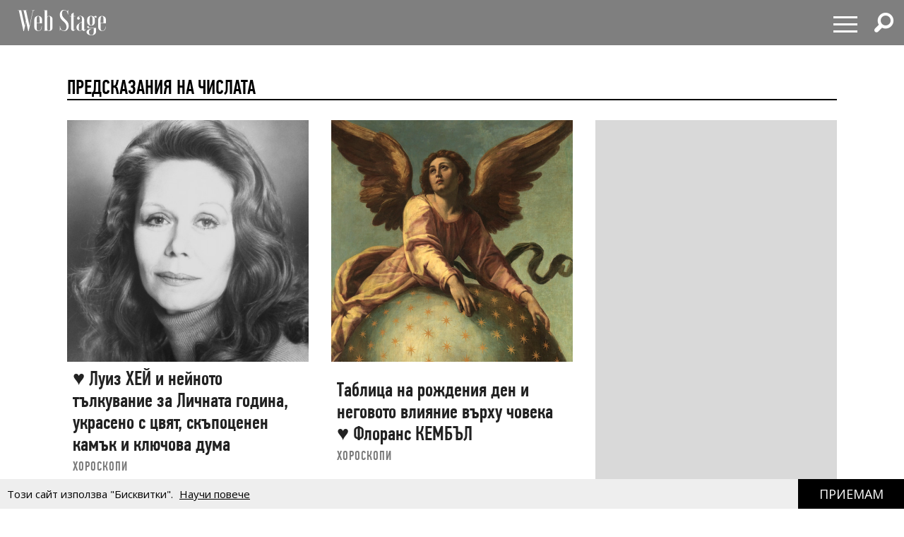

--- FILE ---
content_type: text/html; charset=utf-8
request_url: https://www.google.com/recaptcha/api2/aframe
body_size: 266
content:
<!DOCTYPE HTML><html><head><meta http-equiv="content-type" content="text/html; charset=UTF-8"></head><body><script nonce="5IbThx_-R6A5dz5kc8tRCA">/** Anti-fraud and anti-abuse applications only. See google.com/recaptcha */ try{var clients={'sodar':'https://pagead2.googlesyndication.com/pagead/sodar?'};window.addEventListener("message",function(a){try{if(a.source===window.parent){var b=JSON.parse(a.data);var c=clients[b['id']];if(c){var d=document.createElement('img');d.src=c+b['params']+'&rc='+(localStorage.getItem("rc::a")?sessionStorage.getItem("rc::b"):"");window.document.body.appendChild(d);sessionStorage.setItem("rc::e",parseInt(sessionStorage.getItem("rc::e")||0)+1);localStorage.setItem("rc::h",'1766160615886');}}}catch(b){}});window.parent.postMessage("_grecaptcha_ready", "*");}catch(b){}</script></body></html>

--- FILE ---
content_type: image/svg+xml
request_url: https://webstage.bg/assets/design/logo-97a35937c09bf644adbd4fd2f99d5222007ba2a82af0af8c28703e36382869bc.svg
body_size: 5092
content:
<?xml version="1.0" encoding="UTF-8" standalone="no"?>
<!-- Generator: Adobe Illustrator 19.0.0, SVG Export Plug-In . SVG Version: 6.00 Build 0)  -->

<svg
   xmlns:dc="http://purl.org/dc/elements/1.1/"
   xmlns:cc="http://creativecommons.org/ns#"
   xmlns:rdf="http://www.w3.org/1999/02/22-rdf-syntax-ns#"
   xmlns:svg="http://www.w3.org/2000/svg"
   xmlns="http://www.w3.org/2000/svg"
   xmlns:sodipodi="http://sodipodi.sourceforge.net/DTD/sodipodi-0.dtd"
   xmlns:inkscape="http://www.inkscape.org/namespaces/inkscape"
   version="1.1"
   id="Layer_1"
   x="0px"
   y="0px"
   viewBox="0 0 199.9 58.4"
   style="enable-background:new 0 0 199.9 58.4;"
   xml:space="preserve"
   inkscape:version="0.91 r13725"
   sodipodi:docname="logo.svg"><metadata
     id="metadata16"><rdf:RDF><cc:Work
         rdf:about=""><dc:format>image/svg+xml</dc:format><dc:type
           rdf:resource="http://purl.org/dc/dcmitype/StillImage" /></cc:Work></rdf:RDF></metadata><defs
     id="defs14" /><sodipodi:namedview
     pagecolor="#ffffff"
     bordercolor="#666666"
     borderopacity="1"
     objecttolerance="10"
     gridtolerance="10"
     guidetolerance="10"
     inkscape:pageopacity="0"
     inkscape:pageshadow="2"
     inkscape:window-width="1853"
     inkscape:window-height="1056"
     id="namedview12"
     showgrid="false"
     inkscape:zoom="1.4907454"
     inkscape:cx="-129.01695"
     inkscape:cy="29.200001"
     inkscape:window-x="67"
     inkscape:window-y="24"
     inkscape:window-maximized="1"
     inkscape:current-layer="Layer_1" /><path
     id="XMLID_113_"
     d="M31.6,0.7v0.7h2.7l-7.5,35.3L19,1.4h2.5l0-0.7H10.8v0.7l2.7,0l5.1,23.2L16,36.7l-7.9-36H0v0.7h2.7  l10.4,47.3h1.1l4.7-22.5l5,22.5H25l9.5-44.7c0.3-1.6,1.6-2.6,3.8-2.6V0.7H31.6z"
     style="fill:#ffffff" /><path
     id="XMLID_110_"
     d="M43,41.9c0,4,1.8,5.7,4.1,5.7c2.7,0,6.8-2,6.8-8.4v-1.6h0.7v1.6c0,6.1-3.2,9.1-8.1,9.1  c-4.5,0-8.8-2.7-8.8-9.1V23c0-6.4,4.3-9.1,8.8-9.1s8.8,2.7,8.8,9.1v7.8H43V41.9z M43,30.1h6.8V23c0-6-1.1-8.4-3.4-8.4S43,17,43,23  V30.1z"
     style="fill:#ffffff" /><path
     id="XMLID_107_"
     d="M66.7,48h-8.1v-0.7h2.7V1.4h-2.7V0.7h8.1v15.7c0.9-1.5,2.3-2.5,4.7-2.5c3.7,0,7.4,2.5,7.4,7.1v20.3  c0,4.6-3.7,7.1-7.4,7.1c-2.4,0-3.8-1-4.7-2.5V48z M66.7,43.2c0,2.6,2.2,4.4,4.1,4.4c1.5,0,2.7-1.2,2.7-3.4V17.9  c0-2.2-1.2-3.4-2.7-3.4c-1.9,0-4.1,1.8-4.1,4.4V43.2z"
     style="fill:#ffffff" /><path
     id="XMLID_105_"
     d="M95.4,37.1h0.7c0,5.9,3.9,10.6,8.4,10.6c3.6,0,6.2-3.8,6.2-8.6c0-12.5-15.3-13.5-15.3-27.7  c0-6.3,3.4-11.5,9.4-11.5c3.1,0,5.3,1.2,6.9,3.1c1,0,1.8-0.8,1.8-2.4h0.7v10.1h-0.7c0-5.5-3.6-9.9-7.7-9.9c-3.6,0-5.5,3.1-5.5,7.9  c0,12.6,15.3,13.6,15.3,27.7c0,6.7-3.7,12.2-10.1,12.2c-3.6,0-6.3-1.6-8-4.1c-0.7,0.3-1.4,1.2-1.4,3.4h-0.7V37.1z"
     style="fill:#ffffff" /><path
     id="XMLID_103_"
     d="M130.1,43.9c0,2.4-2,4.4-4.4,4.4c-2.4,0-4.4-2-4.4-4.4v-29H118v-0.7h3.4V9.7l5.4-3.6v8.1h4.1v0.7h-4.1v29  c0,1.3,0.6,2.3,1.4,2.3c0.7,0,1.4-1,1.4-2.3H130.1z"
     style="fill:#ffffff" /><path
     id="XMLID_100_"
     d="M141.9,13.8c4.5,0,8.8,2.6,8.8,9.1v20.9c0,1.3,0.6,2.3,1.4,2.3c0.7,0,1.4-1,1.4-2.3h0.7  c0,2.4-2,4.4-4.4,4.4c-2,0-3.6-1.2-4.2-2.9c-0.6,1.4-2,2.9-4.7,2.9c-3.9,0-7.6-3-7.6-7.1v-2.3c0-3.8,4.9-7.1,4.9-7.1l7.3-4.9v-6.6  c0-4-1.1-5.7-3.4-5.7c-1.7,0-3.6,0.7-4.7,2c2,0,3.3,1.3,3.3,3c0,1.7-1.4,3-3,3c-1.7,0-3-1.4-3-3C134.5,16.4,137.8,13.8,141.9,13.8z   M145.3,27.8l-4.9,3.4c-1.4,0.9-1.9,3.2-1.9,7.7v5c0,1.5,0.5,3.7,2.7,3.7c1.7,0,3.8-1.5,4.1-3.8V27.8z"
     style="fill:#ffffff" /><path
     id="XMLID_99_"
     d="M160.6,39.1c-0.1-1.2,0.3-1.8,1.5-2.5c-2.4,0-4.7,1-4.7,2.6c0,2.2,3.1,3,6,3h8.8V51c0,4-2.2,6.8-5.4,6.8  s-5.4-2.8-5.4-6.8c0-4,2.2-6.8,5.4-6.8v-0.7c-5.9,0-10.8,3.3-10.8,7.4c0,4.1,4.9,7.4,10.8,7.4c5.9,0,10.8-3.2,10.8-8.8v-8.1h-12.8  C163.3,41.6,160.8,40.8,160.6,39.1z"
     style="fill:#ffffff" /><path
     id="XMLID_96_"
     d="M176.9,13.8c-2,0-3.5,0.9-4.5,2.1c-1.4-1.4-4-2.1-6.3-2.1c-4.5,0-8.8,2.3-8.8,9.1V27c0,4.9,3,7.2,5.6,8.4  c1.5,0.8,3.2,0.7,3.2,0.7c4.6,0,8.8-2.3,8.8-9.1V23c0-3-0.7-4.9-1.9-6.3c0.5-0.5,1.1-0.9,1.8-1.1c0,1.6,0.9,2.4,2,2.4  c1.1,0,2-0.9,2-2S178.1,13.8,176.9,13.8z M169.6,27c0,6.3-1.1,8.4-3.4,8.4s-3.4-2.2-3.4-8.4V23c0-6.3,1.1-8.4,3.4-8.4  s3.4,2.2,3.4,8.4V27z"
     style="fill:#ffffff" /><path
     id="XMLID_93_"
     d="M187.7,41.9c0,4,1.8,5.7,4.1,5.7c2.7,0,6.8-2,6.8-8.4v-1.6h0.7v1.6c0,6.1-3.2,9.1-8.1,9.1  c-4.5,0-8.8-2.7-8.8-9.1V23c0-6.4,4.3-9.1,8.8-9.1c4.5,0,8.8,2.7,8.8,9.1v7.8h-12.2V41.9z M187.7,30.1h6.8V23c0-6-1.1-8.4-3.4-8.4  s-3.4,2.4-3.4,8.4V30.1z"
     style="fill:#ffffff" /><path
     style="opacity:0;fill:#ffffff;fill-opacity:1;fill-rule:evenodd;stroke:#949494;stroke-width:1.03371108;stroke-miterlimit:4;stroke-dasharray:none;stroke-opacity:1"
     d="m 61.697389,24.370495 0.184539,-23.47847995 2.330981,0 2.330982,0 0.01369,7.71426155 c 0.0075,4.2428434 0.01369,14.3552344 0.01369,22.4719794 0,8.116744 -0.0062,15.210511 -0.01369,15.763925 -0.0097,0.71304 -0.746614,1.006294 -2.529211,1.006501 l -2.515521,2.92e-4 0.184539,-23.478479 z"
     id="path4144"
     inkscape:connector-curvature="0" /></svg>